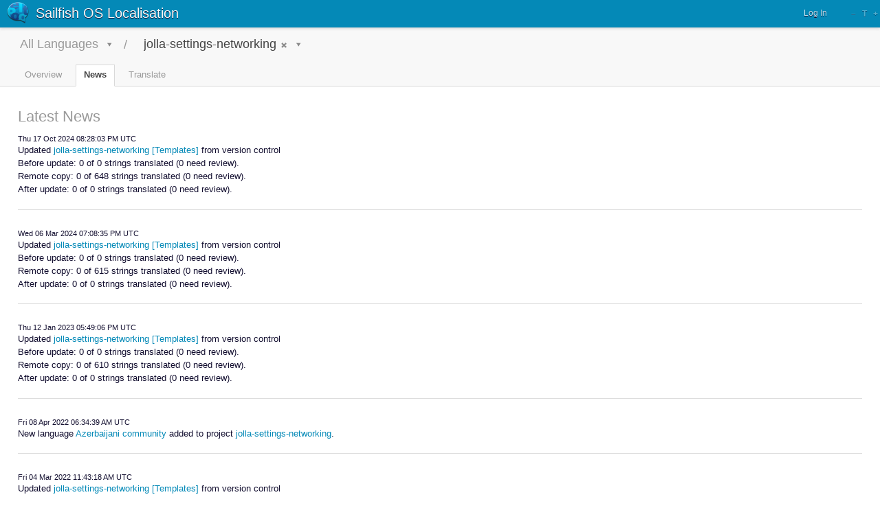

--- FILE ---
content_type: text/html; charset=utf-8
request_url: https://translate.sailfishos.org/projects/jolla-settings-networking/notices
body_size: 4476
content:



<!DOCTYPE html>
<html lang="en-us" dir="ltr">
  <head>
    <meta charset="utf-8">
    <meta http-equiv="X-UA-Compatible" content="IE=edge,chrome=1">
    <title>
  News |
  
    
      jolla-settings-networking | Projects
    
  
  | Sailfish OS Localisation
</title>
    
    <meta content="text/html; charset=utf-8" http-equiv="content-type" />
    <meta name="description" content="

  Sailfish OS translations creation and maintenance
  Click for Getting Started and Coordinator &amp; Language Requests


" />
    <meta name="viewport" content="width=device-width">
    <meta name="keywords" content="" />
    <meta name="application-name" content="Sailfish OS Localisation" />
    <link rel="icon" href="/assets/images/app-32x32.png" sizes="32x32" />
    <link rel="icon" href="/assets/images/app-64x64.png" sizes="64x64" />
    
    
    
    <link rel="stylesheet" type="text/css" href="/assets/css/common.min.e72aff35.css" />
    
    <!--[if IE]>
    <link rel="stylesheet" type="text/css" href="/assets/css/ie.css" />
    <![endif]-->
    
    
    <link rel="shortcut icon" href="/assets/favicon.ico" />
    
    
    
    <script type="text/javascript" src="/assets/js/common.min.2e5fcdf4.js"></script>
    
    <script type="text/javascript">
    function l(path) {
      var basepath = "";
      if (path[0] == '/') {
        return basepath + path;
      }
      return path;
    }
    function s(path) {
      return "/assets/" + path;
    }
    

    $(function() {
      $("[title], [original-title]").tipsy({
        gravity: $.fn.tipsy.autoBounds(150, 'n'),
        html: true, fade: true, delayIn: 750, live: true});
      $.ajaxSetup({ traditional: true });
      $.ajaxPrefilter(function (options, originalOptions) {
        if (options.type === 'post' || options.type === 'POST') {
          options.data = $.param(
            $.extend(originalOptions.data,
                     { csrfmiddlewaretoken: 'ry0pNGyWGPoxKe472ZZuqaMbqTdVOOVl' }) );
        }
      });

      
    });
    </script>
    
    
  <link rel="alternate" type="application/rss+xml" title="News for jolla-settings-networking" href="/projects/jolla-settings-networking/notices/rss.xml" />

  </head>

  <body id="tpnews">
    
    <div id="wrapper">
      

      <div id="navbar">
        <div id="navbar-inner">
          
          <div id="nav-access">
            <a href="#nav-main">skip to navigation</a>
          </div>
          <a href="/" class="brand"><i class="logo"></i>Sailfish OS Localisation</a>

          <div id="zoom">
            <a id="zoom-out" title="Zoom out (Ctrl+Shift+-)"
              href="javascript:PTL.zoom.zoom(-1)">&ndash;</a>
            <a id="zoom-reset" title="Reset zoom (Ctrl+Shift+0)"
              href="javascript:PTL.zoom.zoom(0)">T</a>
            <a id="zoom-in" title="Zoom in (Ctrl+Shift++)"
              href="javascript:PTL.zoom.zoom(1)">+</a>
          </div>
          <ul id="nav-main">
            
            
            
            
            <li><a href="/accounts/login/?next=%2Fprojects%2Fjolla-settings-networking%2Fnotices">Log In</a></li>
            
          </ul>
          
          
        </div>
      </div>

    
      
      <div id="header-meta" class="header">
        

        
        <ul class="breadcrumb">
        
<li>
  <select id="js-select-language" data-initial-code=""
    style="visibility: hidden;">
    <option value=""></option>
    
    <option value="af"
      >
      Afrikaans community
    </option>
    
    <option value="ar"
      >
      Arabic community
    </option>
    
    <option value="az"
      >
      Azerbaijani community
    </option>
    
    <option value="be_tarask"
      >
      Belarusian (Taraskievica) community
    </option>
    
    <option value="bg"
      >
      Bulgarian
    </option>
    
    <option value="bn_IN"
      >
      Bengali (India)
    </option>
    
    <option value="ca"
      >
      Catalan community
    </option>
    
    <option value="cs"
      >
      Czech
    </option>
    
    <option value="cy"
      >
      Welsh community
    </option>
    
    <option value="da"
      >
      Danish
    </option>
    
    <option value="de"
      >
      German
    </option>
    
    <option value="el"
      >
      Greek
    </option>
    
    <option value="en_GB"
      >
      English (United Kingdom)
    </option>
    
    <option value="en_US"
      >
      English (United States)
    </option>
    
    <option value="eo"
      >
      Esperanto community
    </option>
    
    <option value="es"
      >
      Spanish (Latin America)
    </option>
    
    <option value="es_ES"
      >
      Spanish
    </option>
    
    <option value="et"
      >
      Estonian
    </option>
    
    <option value="fi"
      >
      Finnish
    </option>
    
    <option value="fr"
      >
      French
    </option>
    
    <option value="fy"
      >
      Frisian community
    </option>
    
    <option value="ga"
      >
      Irish community
    </option>
    
    <option value="gl"
      >
      Galician community
    </option>
    
    <option value="gu"
      >
      Gujarati
    </option>
    
    <option value="hi"
      >
      Hindi
    </option>
    
    <option value="hu"
      >
      Hungarian
    </option>
    
    <option value="id"
      >
      Indonesian community
    </option>
    
    <option value="Instructions"
      >
      Content instructions
    </option>
    
    <option value="is"
      >
      Icelandic community
    </option>
    
    <option value="it"
      >
      Italian
    </option>
    
    <option value="ja"
      >
      Japanese community
    </option>
    
    <option value="kn"
      >
      Kannada
    </option>
    
    <option value="ko"
      >
      Korean community
    </option>
    
    <option value="lt"
      >
      Lithuanian
    </option>
    
    <option value="lv"
      >
      Latvian
    </option>
    
    <option value="mk"
      >
      Macedonian community
    </option>
    
    <option value="ml"
      >
      Malayalam
    </option>
    
    <option value="mn"
      >
      Mongolian community
    </option>
    
    <option value="mr"
      >
      Marathi
    </option>
    
    <option value="nb"
      >
      Norwegian Bokmål
    </option>
    
    <option value="nl"
      >
      Dutch
    </option>
    
    <option value="nl_BE"
      >
      Dutch (Belgium) community
    </option>
    
    <option value="oc"
      >
      Occitan community
    </option>
    
    <option value="pa"
      >
      Punjabi
    </option>
    
    <option value="pl"
      >
      Polish
    </option>
    
    <option value="pt"
      >
      Portuguese
    </option>
    
    <option value="pt_BR"
      >
      Portuguese (Brazil)
    </option>
    
    <option value="ro"
      >
      Romanian
    </option>
    
    <option value="ru"
      >
      Russian
    </option>
    
    <option value="sk"
      >
      Slovak
    </option>
    
    <option value="sl"
      >
      Slovenian
    </option>
    
    <option value="sr"
      >
      Serbian (Cyrillic) community
    </option>
    
    <option value="sv"
      >
      Swedish
    </option>
    
    <option value="sw"
      >
      Swahili community
    </option>
    
    <option value="ta"
      >
      Tamil
    </option>
    
    <option value="te"
      >
      Telugu
    </option>
    
    <option value="tg"
      >
      Tajik community
    </option>
    
    <option value="th"
      >
      Thai community
    </option>
    
    <option value="tk"
      >
      Turkmen community
    </option>
    
    <option value="tr"
      >
      Turkish
    </option>
    
    <option value="tt"
      >
      Tatar
    </option>
    
    <option value="uk"
      >
      Ukrainian
    </option>
    
    <option value="vi"
      >
      Vietnamese
    </option>
    
    <option value="zh_CN"
      >
      Chinese (Simplified)
    </option>
    
    <option value="zh_HK"
      >
      Chinese (Hong Kong)
    </option>
    
    <option value="zh_TW"
      >
      Chinese (Taiwan)
    </option>
    
  </select>
</li>
<li>
  <select id="js-select-project" data-initial-code="jolla-settings-networking"
    style="visibility: hidden;">
    <option value=""></option>
    
    <option value="amber-web-authorization"
      >
      amber-web-authorization
    </option>
    
    <option value="apkd8"
      >
      apkd8
    </option>
    
    <option value="buteo-sync-plugins-social"
      >
      buteo-sync-plugins-social
    </option>
    
    <option value="commhistory-daemon"
      >
      commhistory-daemon
    </option>
    
    <option value="contactsd"
      >
      contactsd
    </option>
    
    <option value="csd"
      >
      csd
    </option>
    
    <option value="declarative-transferengine-qt5"
      >
      declarative-transferengine-qt5
    </option>
    
    <option value="eventsview-extensions"
      >
      eventsview-extensions
    </option>
    
    <option value="fingerterm"
      >
      fingerterm
    </option>
    
    <option value="jolla-alarm-ui"
      >
      jolla-alarm-ui
    </option>
    
    <option value="jolla-calculator"
      >
      jolla-calculator
    </option>
    
    <option value="jolla-calendar"
      >
      jolla-calendar
    </option>
    
    <option value="jolla-camera"
      >
      jolla-camera
    </option>
    
    <option value="jolla-clock"
      >
      jolla-clock
    </option>
    
    <option value="jolla-contacts"
      >
      jolla-contacts
    </option>
    
    <option value="jolla-email"
      >
      jolla-email
    </option>
    
    <option value="jolla-gallery"
      >
      jolla-gallery
    </option>
    
    <option value="jolla-gallery-ambience"
      >
      jolla-gallery-ambience
    </option>
    
    <option value="jolla-gallery-extensions"
      >
      jolla-gallery-extensions
    </option>
    
    <option value="jolla-gallery-facebook"
      >
      jolla-gallery-facebook
    </option>
    
    <option value="jolla-keyboard"
      >
      jolla-keyboard
    </option>
    
    <option value="jolla-mediaplayer"
      >
      jolla-mediaplayer
    </option>
    
    <option value="jolla-mediaplayer-radio"
      >
      jolla-mediaplayer-radio
    </option>
    
    <option value="jolla-messages"
      >
      jolla-messages
    </option>
    
    <option value="jolla-notes"
      >
      jolla-notes
    </option>
    
    <option value="jolla-settings"
      >
      jolla-settings
    </option>
    
    <option value="jolla-settings-accounts"
      >
      jolla-settings-accounts
    </option>
    
    <option value="jolla-settings-bluetooth"
      >
      jolla-settings-bluetooth
    </option>
    
    <option value="jolla-settings-networking"
       selected="selected">
      jolla-settings-networking
    </option>
    
    <option value="jolla-settings-sailfishos"
      >
      jolla-settings-sailfishos
    </option>
    
    <option value="jolla-settings-sync"
      >
      jolla-settings-sync
    </option>
    
    <option value="jolla-settings-system"
      >
      jolla-settings-system
    </option>
    
    <option value="jolla-signon-ui"
      >
      jolla-signon-ui
    </option>
    
    <option value="jolla-startupwizard"
      >
      jolla-startupwizard
    </option>
    
    <option value="jolla-vault"
      >
      jolla-vault
    </option>
    
    <option value="libjollasignonuiservice-qt5"
      >
      libjollasignonuiservice-qt5
    </option>
    
    <option value="libsocialcache"
      >
      libsocialcache
    </option>
    
    <option value="lipstick-jolla-home-qt5"
      >
      lipstick-jolla-home-qt5
    </option>
    
    <option value="lipstick-qt5"
      >
      lipstick-qt5
    </option>
    
    <option value="mlsdb-data"
      >
      mlsdb-data
    </option>
    
    <option value="nemo-qml-plugin-contacts-qt5"
      >
      nemo-qml-plugin-contacts-qt5
    </option>
    
    <option value="nemo-qml-plugin-systemsettings"
      >
      nemo-qml-plugin-systemsettings
    </option>
    
    <option value="nemo-transferengine-qt5"
      >
      nemo-transferengine-qt5
    </option>
    
    <option value="qmf-eas-plugin"
      >
      qmf-eas-plugin
    </option>
    
    <option value="qmf-notifications-plugin"
      >
      qmf-notifications-plugin
    </option>
    
    <option value="sailfish-account-nextcloud"
      >
      sailfish-account-nextcloud
    </option>
    
    <option value="sailfish-archive"
      >
      sailfish-archive
    </option>
    
    <option value="sailfish-audiorecorder"
      >
      sailfish-audiorecorder
    </option>
    
    <option value="sailfish-browser"
      >
      sailfish-browser
    </option>
    
    <option value="sailfish-btrfs-balancer"
      >
      sailfish-btrfs-balancer
    </option>
    
    <option value="sailfish-components-accounts-qt5"
      >
      sailfish-components-accounts-qt5
    </option>
    
    <option value="sailfish-components-bluetooth-qt5"
      >
      sailfish-components-bluetooth-qt5
    </option>
    
    <option value="sailfish-components-contacts-qt5"
      >
      sailfish-components-contacts-qt5
    </option>
    
    <option value="sailfish-components-filemanager"
      >
      sailfish-components-filemanager
    </option>
    
    <option value="sailfish-components-gallery-qt5"
      >
      sailfish-components-gallery-qt5
    </option>
    
    <option value="sailfish-components-pickers-qt5"
      >
      sailfish-components-pickers-qt5
    </option>
    
    <option value="sailfish-components-telephony-qt5"
      >
      sailfish-components-telephony-qt5
    </option>
    
    <option value="sailfish-components-timezone-qt5"
      >
      sailfish-components-timezone-qt5
    </option>
    
    <option value="sailfish-components-webview-qt5"
      >
      sailfish-components-webview-qt5
    </option>
    
    <option value="sailfish-content-ambiences-default"
      >
      sailfish-content-ambiences-default
    </option>
    
    <option value="sailfish-device-encryption"
      >
      sailfish-device-encryption
    </option>
    
    <option value="sailfish-filemanager"
      >
      sailfish-filemanager
    </option>
    
    <option value="sailfish-homescreen"
      >
      sailfish-homescreen
    </option>
    
    <option value="sailfish-installationhandler"
      >
      sailfish-installationhandler
    </option>
    
    <option value="sailfish-maps"
      >
      sailfish-maps
    </option>
    
    <option value="sailfish-mdm"
      >
      sailfish-mdm
    </option>
    
    <option value="sailfish-minui"
      >
      sailfish-minui
    </option>
    
    <option value="sailfish-office"
      >
      sailfish-office
    </option>
    
    <option value="sailfish-secrets"
      >
      sailfish-secrets
    </option>
    
    <option value="sailfish-secrets-ui"
      >
      sailfish-secrets-ui
    </option>
    
    <option value="sailfish-tutorial"
      >
      sailfish-tutorial
    </option>
    
    <option value="sailfish-upgrade-ui"
      >
      sailfish-upgrade-ui
    </option>
    
    <option value="sailfish-utilities"
      >
      sailfish-utilities
    </option>
    
    <option value="sailfish-weather"
      >
      sailfish-weather
    </option>
    
    <option value="sailfishsilica-qt5"
      >
      sailfishsilica-qt5
    </option>
    
    <option value="sailjail-permissions"
      >
      sailjail-permissions
    </option>
    
    <option value="simkit"
      >
      simkit
    </option>
    
    <option value="store-categories"
      >
      store-categories
    </option>
    
    <option value="store-client"
      >
      store-client
    </option>
    
    <option value="terminology"
      >
      terminology
    </option>
    
    <option value="transferengine-plugins"
      >
      transferengine-plugins
    </option>
    
    <option value="voicecall-ui-jolla"
      >
      voicecall-ui-jolla
    </option>
    
  </select>
</li>


        </ul>
        
      </div>
      

      
      <div id="header-tabs" class="header">
        
        
  
    
      

<ul id="tabs">
  <li><a href='/projects/jolla-settings-networking/' class="projectoverview" title="Project main page">Overview</a></li>
  <li><a href='/projects/jolla-settings-networking/notices' class="tpnews" title="Project news">News</a></li>
  <li><a href='/projects/jolla-settings-networking/translate/'
      class="projecttranslate" title="Translate this project">Translate</a></li>
  
</ul>

    
  

      </div>
      
    

      <div id="body">
        <div id="precontent">
          
        </div>

        <div id="content">
          
  <div class="settings-container" lang="en-us">
    

    <div class="news-feed">
      <h2>Latest News</h2>
      
        <div class="datetime"><small>Thu 17 Oct 2024 08:28:03 PM UTC</small></div>
        <div class="newsitem"><p>Updated <a href="/templates/jolla-settings-networking/">jolla-settings-networking [Templates]</a> from version control<br>Before update: 0 of 0 strings translated (0 need review). <br>Remote copy: 0 of 648 strings translated (0 need review). <br>After update: 0 of 0 strings translated (0 need review).</p></div>
        <div class="newsitem-sep"></div>
      
        <div class="datetime"><small>Wed 06 Mar 2024 07:08:35 PM UTC</small></div>
        <div class="newsitem"><p>Updated <a href="/templates/jolla-settings-networking/">jolla-settings-networking [Templates]</a> from version control<br>Before update: 0 of 0 strings translated (0 need review). <br>Remote copy: 0 of 615 strings translated (0 need review). <br>After update: 0 of 0 strings translated (0 need review).</p></div>
        <div class="newsitem-sep"></div>
      
        <div class="datetime"><small>Thu 12 Jan 2023 05:49:06 PM UTC</small></div>
        <div class="newsitem"><p>Updated <a href="/templates/jolla-settings-networking/">jolla-settings-networking [Templates]</a> from version control<br>Before update: 0 of 0 strings translated (0 need review). <br>Remote copy: 0 of 610 strings translated (0 need review). <br>After update: 0 of 0 strings translated (0 need review).</p></div>
        <div class="newsitem-sep"></div>
      
        <div class="datetime"><small>Fri 08 Apr 2022 06:34:39 AM UTC</small></div>
        <div class="newsitem"><p>New language <a href="/az/jolla-settings-networking/">Azerbaijani community</a> added to project <a href="/projects/jolla-settings-networking/">jolla-settings-networking</a>.</p></div>
        <div class="newsitem-sep"></div>
      
        <div class="datetime"><small>Fri 04 Mar 2022 11:43:18 AM UTC</small></div>
        <div class="newsitem"><p>Updated <a href="/templates/jolla-settings-networking/">jolla-settings-networking [Templates]</a> from version control<br>Before update: 0 of 0 strings translated (0 need review). <br>Remote copy: 0 of 549 strings translated (0 need review). <br>After update: 0 of 0 strings translated (0 need review).</p></div>
        <div class="newsitem-sep"></div>
      
        <div class="datetime"><small>Tue 21 Dec 2021 11:31:46 AM UTC</small></div>
        <div class="newsitem"><p>New language <a href="/sw/jolla-settings-networking/">Swahili (community)</a> added to project <a href="/projects/jolla-settings-networking/">jolla-settings-networking</a>.</p></div>
        <div class="newsitem-sep"></div>
      
        <div class="datetime"><small>Tue 16 Nov 2021 09:39:46 AM UTC</small></div>
        <div class="newsitem"><p>Updated <a href="/templates/jolla-settings-networking/">jolla-settings-networking [Templates]</a> from version control<br>Before update: 0 of 0 strings translated (0 need review). <br>Remote copy: 0 of 549 strings translated (0 need review). <br>After update: 0 of 0 strings translated (0 need review).</p></div>
        <div class="newsitem-sep"></div>
      
        <div class="datetime"><small>Fri 18 Jun 2021 05:16:48 AM UTC</small></div>
        <div class="newsitem"><p>New language <a href="/is/jolla-settings-networking/">Icelandic</a> added to project <a href="/projects/jolla-settings-networking/">jolla-settings-networking</a>.</p></div>
        <div class="newsitem-sep"></div>
      
        <div class="datetime"><small>Fri 11 Jun 2021 08:01:53 AM UTC</small></div>
        <div class="newsitem"><p>Updated <a href="/templates/jolla-settings-networking/">jolla-settings-networking [Templates]</a> from version control<br>Before update: 0 of 0 strings translated (0 need review). <br>Remote copy: 0 of 545 strings translated (0 need review). <br>After update: 0 of 0 strings translated (0 need review).</p></div>
        <div class="newsitem-sep"></div>
      
        <div class="datetime"><small>Fri 05 Mar 2021 12:47:17 PM UTC</small></div>
        <div class="newsitem"><p>Updated <a href="/templates/jolla-settings-networking/">jolla-settings-networking [Templates]</a> from version control<br>Before update: 0 of 0 strings translated (0 need review). <br>Remote copy: 0 of 543 strings translated (0 need review). <br>After update: 0 of 0 strings translated (0 need review).</p></div>
        <div class="newsitem-sep"></div>
      
        <div class="datetime"><small>Fri 06 Nov 2020 11:05:43 AM UTC</small></div>
        <div class="newsitem"><p>Updated <a href="/templates/jolla-settings-networking/">jolla-settings-networking [Templates]</a> from version control<br>Before update: 0 of 0 strings translated (0 need review). <br>Remote copy: 0 of 493 strings translated (0 need review). <br>After update: 0 of 0 strings translated (0 need review).</p></div>
        <div class="newsitem-sep"></div>
      
        <div class="datetime"><small>Mon 20 Jul 2020 09:43:36 AM UTC</small></div>
        <div class="newsitem"><p>New language <a href="/ar/jolla-settings-networking/">Arabic community</a> added to project <a href="/projects/jolla-settings-networking/">jolla-settings-networking</a>.</p></div>
        <div class="newsitem-sep"></div>
      
        <div class="datetime"><small>Wed 15 Jul 2020 01:34:43 AM UTC</small></div>
        <div class="newsitem"><p>Updated <a href="/templates/jolla-settings-networking/">jolla-settings-networking [Templates]</a> from version control<br>Before update: 0 of 0 strings translated (0 need review). <br>Remote copy: 0 of 479 strings translated (0 need review). <br>After update: 0 of 0 strings translated (0 need review).</p></div>
        <div class="newsitem-sep"></div>
      
        <div class="datetime"><small>Thu 20 Feb 2020 03:15:56 PM UTC</small></div>
        <div class="newsitem"><p>Updated <a href="/templates/jolla-settings-networking/">jolla-settings-networking [Templates]</a> from version control<br>Before update: 0 of 0 strings translated (0 need review). <br>Remote copy: 0 of 467 strings translated (0 need review). <br>After update: 0 of 0 strings translated (0 need review).</p></div>
        <div class="newsitem-sep"></div>
      
        <div class="datetime"><small>Wed 11 Dec 2019 03:14:25 PM UTC</small></div>
        <div class="newsitem"><p>New language <a href="/tk/jolla-settings-networking/">Turkmen community</a> added to project <a href="/projects/jolla-settings-networking/">jolla-settings-networking</a>.</p></div>
        <div class="newsitem-sep"></div>
      
        <div class="datetime"><small>Fri 15 Nov 2019 11:34:58 PM UTC</small></div>
        <div class="newsitem"><p>New language <a href="/vi/jolla-settings-networking/">Vietnamese community</a> added to project <a href="/projects/jolla-settings-networking/">jolla-settings-networking</a>.</p></div>
        <div class="newsitem-sep"></div>
      
        <div class="datetime"><small>Fri 15 Nov 2019 12:31:59 PM UTC</small></div>
        <div class="newsitem"><p>Updated <a href="/templates/jolla-settings-networking/">jolla-settings-networking [Templates]</a> from version control<br>Before update: 0 of 0 strings translated (0 need review). <br>Remote copy: 0 of 448 strings translated (0 need review). <br>After update: 0 of 0 strings translated (0 need review).</p></div>
        <div class="newsitem-sep"></div>
      
        <div class="datetime"><small>Fri 15 Nov 2019 11:18:57 AM UTC</small></div>
        <div class="newsitem"><p>New language <a href="/tg/jolla-settings-networking/">Tajik</a> added to project <a href="/projects/jolla-settings-networking/">jolla-settings-networking</a>.</p></div>
        <div class="newsitem-sep"></div>
      
        <div class="datetime"><small>Fri 15 Nov 2019 07:41:26 AM UTC</small></div>
        <div class="newsitem"><p>New language <a href="/vi/jolla-settings-networking/">Vietnamese community</a> added to project <a href="/projects/jolla-settings-networking/">jolla-settings-networking</a>.</p></div>
        <div class="newsitem-sep"></div>
      
        <div class="datetime"><small>Sun 10 Feb 2019 03:01:49 PM UTC</small></div>
        <div class="newsitem"><p>Updated <a href="/templates/jolla-settings-networking/">jolla-settings-networking [Templates]</a> from version control<br>Before update: 0 of 0 strings translated (0 need review). <br>Remote copy: 0 of 412 strings translated (0 need review). <br>After update: 0 of 0 strings translated (0 need review).</p></div>
        <div class="newsitem-sep"></div>
      
        <div class="datetime"><small>Fri 01 Feb 2019 12:39:13 AM UTC</small></div>
        <div class="newsitem"><p>New language <a href="/af/jolla-settings-networking/">Afrikaans Community</a> added to project <a href="/projects/jolla-settings-networking/">jolla-settings-networking</a>.</p></div>
        <div class="newsitem-sep"></div>
      
        <div class="datetime"><small>Fri 01 Feb 2019 12:35:17 AM UTC</small></div>
        <div class="newsitem"><p>New language <a href="/fy/jolla-settings-networking/">Frisian Community</a> added to project <a href="/projects/jolla-settings-networking/">jolla-settings-networking</a>.</p></div>
        <div class="newsitem-sep"></div>
      
        <div class="datetime"><small>Mon 26 Nov 2018 03:22:44 PM UTC</small></div>
        <div class="newsitem"><p>Updated <a href="/templates/jolla-settings-networking/">jolla-settings-networking [Templates]</a> from version control<br>Before update: 0 of 0 strings translated (0 need review). <br>Remote copy: 0 of 401 strings translated (0 need review). <br>After update: 0 of 0 strings translated (0 need review).</p></div>
        <div class="newsitem-sep"></div>
      
        <div class="datetime"><small>Thu 11 Oct 2018 09:25:32 AM UTC</small></div>
        <div class="newsitem"><p>Updated <a href="/templates/jolla-settings-networking/">jolla-settings-networking [Templates]</a> from version control<br>Before update: 0 of 0 strings translated (0 need review). <br>Remote copy: 0 of 397 strings translated (0 need review). <br>After update: 0 of 0 strings translated (0 need review).</p></div>
        <div class="newsitem-sep"></div>
      
        <div class="datetime"><small>Thu 13 Sep 2018 12:27:02 PM UTC</small></div>
        <div class="newsitem"><p>New language <a href="/mk/jolla-settings-networking/">Macedonian</a> added to project <a href="/projects/jolla-settings-networking/">jolla-settings-networking</a>.</p></div>
        <div class="newsitem-sep"></div>
      
        <div class="datetime"><small>Thu 13 Sep 2018 12:07:46 PM UTC</small></div>
        <div class="newsitem"><p>New language <a href="/mn/jolla-settings-networking/">Mongolian</a> added to project <a href="/projects/jolla-settings-networking/">jolla-settings-networking</a>.</p></div>
        <div class="newsitem-sep"></div>
      
        <div class="datetime"><small>Thu 13 Sep 2018 11:39:20 AM UTC</small></div>
        <div class="newsitem"><p>New language <a href="/nl_BE/jolla-settings-networking/">Dutch (Belgium) community</a> added to project <a href="/projects/jolla-settings-networking/">jolla-settings-networking</a>.</p></div>
        <div class="newsitem-sep"></div>
      
        <div class="datetime"><small>Wed 12 Sep 2018 09:31:12 AM UTC</small></div>
        <div class="newsitem"><p>Updated <a href="/templates/jolla-settings-networking/">jolla-settings-networking [Templates]</a> from version control<br>Before update: 0 of 0 strings translated (0 need review). <br>Remote copy: 0 of 399 strings translated (0 need review). <br>After update: 0 of 0 strings translated (0 need review).</p></div>
        <div class="newsitem-sep"></div>
      
        <div class="datetime"><small>Tue 03 Jul 2018 09:18:18 AM UTC</small></div>
        <div class="newsitem"><p>Updated <a href="/templates/jolla-settings-networking/">jolla-settings-networking [Templates]</a> from version control<br>Before update: 0 of 0 strings translated (0 need review). <br>Remote copy: 0 of 397 strings translated (0 need review). <br>After update: 0 of 0 strings translated (0 need review).</p></div>
        <div class="newsitem-sep"></div>
      
        <div class="datetime"><small>Wed 23 May 2018 01:58:11 AM UTC</small></div>
        <div class="newsitem"><p>Updated <a href="/templates/jolla-settings-networking/">jolla-settings-networking [Templates]</a> from version control<br>Before update: 0 of 0 strings translated (0 need review). <br>Remote copy: 0 of 397 strings translated (0 need review). <br>After update: 0 of 0 strings translated (0 need review).</p></div>
        <div class="newsitem-sep"></div>
      
    </div>
  </div>

        </div>

        <div id="postcontent">
          
        </div>
        
      </div>

      
      <div id="footer">
        <ul class="nav">
          <form method="GET" action="/globalsearch/">
              <input name="search" type="text"> <input type="submit" value="Search">
	      <input name="use_context" type="checkbox" value="use_context"><b>Include logical id's</b>
          </form>
          <li><a href="http://docs.translatehouse.org/projects/pootle/">Help</a></li>
          
          <li><a href='/about/'>About this Pootle Server</a></li>
          <li><a href='/about/contributors/'>Contributors</a></li>
          
          
          
          <li><a href="/pages/tc/">Terms and Conditions</a></li>
          
          
        </ul>
      </div>
      
    </div>
    
    
  
  <script type="text/javascript">
  $(function() {
    $(".newsitem address, .newsitem blockcode, .newsitem blockquote, .newsitem :header, .newsitem p, .newsitem pre, .newsitem li, .newsitem dt, .newsitem dd, .newsitem ul, .newsitem ol, .newsitem dl").filter(":not([dir])").bidi();
  
  });
  </script>

    <script type="text/javascript" src="/jsi18n/"></script>
    
    
  </body>
</html>


--- FILE ---
content_type: text/css
request_url: https://translate.sailfishos.org/assets/css/common.min.e72aff35.css
body_size: 14289
content:
html{color:#130f30;background:#FFF;width:100%;margin:0;padding:0}body{background:#FFF;color:#130f30;width:100%;font-family:Segoe UI,Ubuntu,sans-serif;font-size:.8125em;font-style:normal;font-variant:normal;font-weight:normal}a,a:link{text-decoration:none;background-color:inherit;color:#0489b7;cursor:pointer}a:visited{text-decoration:none}a:hover{text-decoration:underline}a:active{text-decoration:underline}p,dd{line-height:1.5}strong{font-weight:bold}em{font-style:italic}abbr,acronym{border-bottom:1px dotted #130f30;cursor:help}p,fieldset,pre{margin-bottom:1em}th{font-size:110%;padding:0 0 7px 0;background-color:inherit;color:#4b4742}td{padding:5px 0}h1,h2,h3,h4,h5,h6{font-weight:normal;font-size:100%;color:#999}h1{font-size:185%}h2{font-size:170%}h3{font-size:150%}h4{font-size:137%}h5{font-size:110%}h6{font-size:100%}body,div,ul,ol,li,h1,h2,h3,h4,h5,h6,pre,code,form,fieldset,legend,p,blockquote{margin:0;padding:0}input,textarea{margin:0}table{border-collapse:collapse;border-spacing:0;font-size:inherit}fieldset,img{border:0}address,caption,cite,code,dfn,th,var{font-style:normal;font-weight:normal}li{list-style:none}caption,th{text-align:left;padding:5px}html[dir="rtl"] caption,html[dir="rtl"] th{text-align:right}q:before,q:after{content:''}abbr,acronym{border:0;font-variant:normal}sup{vertical-align:text-top}sub{vertical-align:text-bottom}input,textarea,select{font-family:inherit;font-size:inherit;font-weight:inherit}legend{background-color:inherit;color:#130f30}pre,code,kbd,samp,tt{font-family:monospace;line-height:100%}#ft{clear:both}#bd:after{content:".";display:block;height:0;clear:both;visibility:hidden}[class^="icon-"],[class*=" icon-"]{background-repeat:no-repeat;display:inline-block;line-height:16px;width:16px;height:16px;vertical-align:text-top}[class^="bar-"],[class*=" bar-"]{display:inline-block;position:absolute;vertical-align:middle}ul.icons{list-style-type:none;margin-left:20px;text-indent:-20px}html[dir="rtl"] ul.icons{margin-right:20px;margin-left:auto}td.stats-name a:hover,.last-action>a:hover,.overview-actions-content a:hover{text-decoration:none}td.stats-name a:hover>i+span,.last-action>a:hover>img+span,.overview-actions-content a:hover>i+span{text-decoration:underline}#wrapper{width:100%;margin-top:41px}#nav-access{position:absolute;top:-1000px}html[dir="ltr"] #nav-access{left:-1000px}html[dir="rtl"] #nav-access{right:-1000px}#precontent,#content,#postcontent{margin:0 1em}#precontent,#content{clear:both}#navbar{position:absolute;left:0;right:0;top:0;margin-bottom:0;overflow:visible}#navbar a{color:#c1e1ee;text-shadow:0 1px 0 #130f30;text-decoration:none}#navbar a.brand,#navbar a:active,#navbar a:hover{color:#f8f8f8}.brand{font-size:1.5em;line-height:2em}.logo{display:inline-block;float:left;margin-top:2px}html[dir="rtl"] .logo{float:right}#navbar-inner{background-color:#0489B7;border-bottom:1px solid #d9d9d9;min-height:40px;-webkit-box-shadow:0 1px 4px #d9d9d9;-moz-box-shadow:0 1px 4px #d9d9d9;box-shadow:0 1px 4px #d9d9d9}#zoom{font-size:12px;font-weight:bold;line-height:40px;float:right;margin-left:20px;filter:alpha(opacity=40);opacity:.4}html[dir="rtl"] #zoom{float:left;margin-left:0;margin-right:20px}#zoom a{padding:0 2px;border:1px dotted transparent}#zoom:hover{filter:alpha(opacity=100);opacity:1}#zoom a:hover{border:1px dotted #130f30;text-decoration:none}#nav-main{float:right}html[dir="rtl"] #nav-main{float:left}#nav-main li{float:left}html[dir="rtl"] #nav-main li{float:right}#nav-main li a{display:block;font-size:12px;padding:12px}#nav-main a.admin{font-weight:bold}#user{float:left}#user img{float:left;margin:-2px 5px 0}#footer{background-color:#f8f8f8;color:#d9d9d9;border-top:1px solid #d9d9d9;clear:both;font-size:12px;text-align:center;margin-top:3em;padding:35px 0}#footer a{color:#999}#footer .nav li{display:inline}#footer .nav li:after{content:"|";margin:0 25px}#footer .nav li:last-child:after{content:'';margin:0}.popup-inline{background-color:#fff;padding:20px 30px;max-width:650px;margin:0 auto;position:relative}.popup-ajax .mfp-content{background-color:#fff;width:50%!important}.mfp-content .form{-webkit-box-shadow:0 2px 30px rgba(0,0,0,0.5);-moz-box-shadow:0 2px 30px rgba(0,0,0,0.5);box-shadow:0 2px 30px rgba(0,0,0,0.5)}#alerts{top:41px;width:400px;left:50%;margin-left:-200px;z-index:101}.alert{padding:8px 35px 8px 14px;margin-bottom:1em;color:#c09853;text-shadow:0 1px 0 rgba(255,255,255,0.5);background-color:#fcf8e3;border:1px solid #fbeed5;-webkit-border-radius:4px;-moz-border-radius:4px;border-radius:4px}.alert h4{margin:0}.alert .close{position:relative;top:-5px;right:-21px;line-height:20px}.alert-success{color:#468847;background-color:#dff0d8;border-color:#d6e9c6}.alert-danger,.alert-error{color:#b94a48;background-color:#f2dede;border-color:#eed3d7}.alert-info{color:#3a87ad;background-color:#d9edf7;border-color:#bce8f1}.alert-block{padding-top:14px;padding-bottom:14px}.alert-block>p,.alert-block>ul{margin-bottom:0}.alert-block p+p{margin-top:5px}.close{float:right;font-size:20px;font-weight:bold;line-height:20px;color:#000;text-shadow:0 1px 0 #fff;opacity:.2;filter:alpha(opacity=20)}.close:hover{color:#000;text-decoration:none;cursor:pointer;opacity:.4;filter:alpha(opacity=40)}button.close{padding:0;cursor:pointer;background:transparent;border:0;-webkit-appearance:none}.fade{opacity:0;-webkit-transition:opacity .15s linear;-moz-transition:opacity .15s linear;-o-transition:opacity .15s linear;transition:opacity .15s linear}.fade.in{opacity:1}#body{margin:0;padding:5px 0}#body:after{content:".";display:block;height:0;width:0;clear:both;visibility:hidden}.module table,.module-primary table{width:100%}td.language,td.code,td.profile,td.username{padding-left:5px}html[dir="rtl"] td.language,html[dir="rtl"] td.code,html[dir="rtl"] td.profile,html[dir="rtl"] td.username{padding-left:0;padding-right:5px}tr.even,td.even,li.even{background:#f8f8f8}.clear{clear:both}.module{width:48%;float:right;margin:0}html[dir="rtl"] .module{float:left}.module.first{float:left}html[dir="rtl"] .module.first{float:right}.hd h2{margin:1em .5em 0;border-bottom:1px solid #eee;clear:both;line-height:120%}html[dir="rtl"] .hd h2{margin-left:0;margin-right:.5em}.last-action{margin:1em 0 1em 0;padding:.5em;background-color:#f8f8f8;border:1px solid #d9d9d9;border-radius:3px;-moz-border-radius:3px;-webkit-border-radius:3px}html[dir="rtl"] .last-action{margin-left:0;margin-right:1em}.last-action img{vertical-align:middle}.last-action .extra-item-meta{color:#999}.hd h3{border-top:1px solid #eee;margin:1em 0 0 0}.hd h3 span{position:relative;top:-10px;padding-right:5px;background-color:#fff}html[dir="rtl"] .hd h3 span{padding-right:0;padding-left:5px}.bd{margin:1em}.nomargin{margin:0}.bd h2,{margin-bottom:.5em}.bd h3{font-size:120%}.bd h4{font-size:100%}#user-profile{float:none;width:100%}#user-contributions-wrapper{margin-right:220px}html[dir="rtl"] #user-contributions-wrapper{margin-right:auto;margin-left:220px}#user-contributions{float:left;width:100%}html[dir="rtl"] #user-contributions{float:right}#user-contributions table{margin-top:.5em;margin-bottom:1.5em}#user-contributions table td{padding:5px;width:16.6%}#user-meta-wrapper{float:right;width:200px}html[dir="rtl"] #user-meta-wrapper{float:left}#user-meta{margin:0 20px}#user-meta img{border:1px solid #eee;padding:5px}#user-meta .user-name{font-size:140%;line-height:2}div#upload p,div#upload ul,div#update p{margin-bottom:.5em}.btn,a.btn,input[type="submit"]{border:0;outline:0;cursor:pointer;display:inline-block;padding:4px 10px;text-align:center;min-height:16px;min-width:110px;-webkit-border-radius:5px;-moz-border-radius:5px;border-radius:5px;-webkit-box-shadow:0 0 2px #130f30;-moz-box-shadow:0 1px 2px #130f30;box-shadow:0 1px 2px #130f30;filter:progid:DXImageTransform.Microsoft.gradient(startColorstr='#ffffff',endColorstr='#cccccc');background:-webkit-gradient(linear,left top,left bottom,from(#fff),to(#ccc));background:-webkit-linear-gradient(top,#fff,#ccc);background:-moz-linear-gradient(top,#fff,#ccc);background:-ms-linear-gradient(top,#fff,#ccc);background:-o-linear-gradient(top,#fff,#ccc);background:linear-gradient(top,#fff,#ccc);color:#130f30}.btn:hover,input[type="submit"]:hover{text-decoration:none;filter:progid:DXImageTransform.Microsoft.gradient(startColorstr='#ffffff',endColorstr='#dddddd');background:-webkit-gradient(linear,left top,left bottom,from(#fff),to(#ddd));background:-webkit-linear-gradient(top,#fff,#ddd);background:-moz-linear-gradient(top,#fff,#ddd);background:-ms-linear-gradient(top,#fff,#ddd);background:-o-linear-gradient(top,#fff,#ddd);background:linear-gradient(top,#fff,#ddd)}.btn:active,input[type="submit"]:active{filter:progid:DXImageTransform.Microsoft.gradient(startColorstr='#cccccc',endColorstr='#ffffff');background:-webkit-gradient(linear,left top,left bottom,from(#ccc),to(#fff));background:-webkit-linear-gradient(top,#ccc,#fff);background:-moz-linear-gradient(top,#ccc,#fff);background:-ms-linear-gradient(top,#ccc,#fff);background:-o-linear-gradient(top,#ccc,#fff);background:linear-gradient(top,#ccc,#fff)}.form{width:30em;margin:2em auto;padding:1em;text-align:left;-webkit-border-radius:10px;-moz-border-radius:10px;border-radius:10px;-webkit-box-shadow:0 2px 5px #777;-moz-box-shadow:0 2px 5px #777;box-shadow:0 2px 5px #777;filter:progid:DXImageTransform.Microsoft.gradient(startColorstr='#e5f3f8',endColorstr='#cde7f1');background:-webkit-gradient(linear,left top,left bottom,from(#e5f3f8),to(#cde7f1));background:-webkit-linear-gradient(top,#e5f3f8,#cde7f1);background:-moz-linear-gradient(top,#e5f3f8,#cde7f1);background:-ms-linear-gradient(top,#e5f3f8,#cde7f1);background:-o-linear-gradient(top,#e5f3f8,#cde7f1);background:linear-gradient(top,#e5f3f8,#cde7f1)}html[dir="rtl"] .form{text-align:right}.form h2{color:#666;margin-bottom:.5em}.form p,.form div.p{margin-top:1em}.form input[type="text"],.form input[type="password"],.form select,.form textarea{width:100%}.form .buttons{margin-top:2em;margin-bottom:0;text-align:right}html[dir="rtl"] .form .buttons{text-align:left}.disabled,input[type="submit"][disabled],input[type="submit"][disabled]:hover{-webkit-box-shadow:none;-moz-box-shadow:none;box-shadow:none;background-image:none;background-color:#eee;border:1px solid #d9d9d9;filter:alpha(opacity=65);opacity:.65}input.delete[type="submit"]{filter:progid:DXImageTransform.Microsoft.gradient(startColorstr='#ffeeee',endColorstr='#ffcccc');background:-webkit-gradient(linear,left top,left bottom,from(#fee),to(#fcc));background:-webkit-linear-gradient(top,#fee,#fcc);background:-moz-linear-gradient(top,#fee,#fcc);background:-ms-linear-gradient(top,#fee,#fcc);background:-o-linear-gradient(top,#fee,#fcc);background:linear-gradient(top,#fee,#fcc)}body.zoom-out-1 input[type="submit"]{min-width:100px}body.zoom-out-2 input[type="submit"]{min-width:90px}.formlink{margin:0 auto 1em;font-size:137%;text-align:center}.form-horizontal.form-actions input{display:inline-block;margin-right:1em}html[dir="rtl"] .form-horizontal.form-actions input{margin-right:inherit;margin-left:1em}.form.message{filter:progid:DXImageTransform.Microsoft.gradient(startColorstr='#e5f3f8',endColorstr='#cde7f1');background:-webkit-gradient(linear,left top,left bottom,from(#ffd),to(#ffa));background:-webkit-linear-gradient(top,#e5f3f8,#cde7f1);background:-moz-linear-gradient(top,#e5f3f8,#cde7f1);background:-ms-linear-gradient(top,#e5f3f8,#cde7f1);background:-o-linear-gradient(top,#e5f3f8,#cde7f1);background:linear-gradient(top,#e5f3f8,#cde7f1)}.form.success{filter:progid:DXImageTransform.Microsoft.gradient(startColorstr='#eeffdd',endColorstr='#ccff99');background:-webkit-gradient(linear,left top,left bottom,from(#efd),to(#cf9));background:-webkit-linear-gradient(top,#efd,#cf9);background:-moz-linear-gradient(top,#efd,#cf9);background:-ms-linear-gradient(top,#efd,#cf9);background:-o-linear-gradient(top,#efd,#cf9);background:linear-gradient(top,#efd,#cf9)}.form.error{filter:progid:DXImageTransform.Microsoft.gradient(startColorstr='#ffeeee',endColorstr='#ffcccc');background:-webkit-gradient(linear,left top,left bottom,from(#fee),to(#fcc));background:-webkit-linear-gradient(top,#fee,#fcc);background:-moz-linear-gradient(top,#fee,#fcc);background:-ms-linear-gradient(top,#fee,#fcc);background:-o-linear-gradient(top,#fee,#fcc);background:linear-gradient(top,#fee,#fcc)}.form p.info{margin:.3em 0}.form .success{color:#390}.form .error{color:#c33}p.help,span.help_text{font-size:85%;font-style:italic}ul.errorlist{margin:0;padding:0}.errorlist li{color:#c33;margin-top:.2em}.news-feed,.news-feed-with-form{margin-top:2em}.news-feed-with-form{margin-left:38em}.news{margin:2em 0;float:left}.form .captcha{text-align:left;margin-top:1em}.form .captcha .question{font-size:120%}.form .captcha input[type="text"]{font-size:120%;width:3em}.form .captcha input[type="submit"]{margin-left:1em;vertical-align:bottom}.form .captcha ul.errorlist{float:right;line-height:2em}#staticpage,#about{margin:2em}#about .document h1{margin-top:.5em;margin-bottom:.25em}#about h2,#about h3{border-bottom:1px solid #eee}#about h3{margin-top:1.5em}#about p{margin:1em 0}#about ol,#about ul{margin:1em 1.5em}#about ul li{list-style-type:square}#about ol li{list-style-type:inherit}#about dfn{border-bottom:1px dotted #130f30}#about .sidenote{width:10em;font-size:95%;background-color:#ffe;padding:0 1em;border:1px dashed #cc9;margin-top:4em;color:#777}#about .sidenote p{line-height:130%}#about .sidenote li{margin:.2em 0}#contributors ul,#contributors ul li{margin:0;list-style-type:none}#contributors ul li{padding-left:25px}html[dir="rtl"] #contributors ul li{padding-right:25px}#contributors ul li.lang{font-weight:bold;font-size:120%;margin-top:12px}#contributors ul li.proj{font-weight:bold;font-size:80%}#contributors ul li.user{font-weight:normal;font-size:100%}div.settings-container{display:block;margin:0 auto 2em;margin:1em}.settings-container h2{margin:1em 0 .5em}.settings-container p{margin-bottom:1em}.settings-container input,.settings-container select,.settings-container textarea,#login input[type="text"],#login input[type="password"],#login select,#register input[type="text"],#register input[type="password"]{display:block}.settings-container table{width:100%;margin-bottom:1em}.settings-container td{font-size:inherit}div#settings{margin-bottom:2em}.other-selected{background-color:#8ec904!important}.delete-selected{background-color:#e08566!important}.delete-selected.even{background-color:#d67f62!important}.delete-selected>*{filter:alpha(opacity=40);opacity:.4}.delete-selected td.DELETE{filter:alpha(opacity=100);opacity:1}.other-selected a,.delete-selected a{color:#fff}#summary-legend{color:#888;font-size:85%;font-style:italic}#summary-legend li{line-height:16px}#summary-legend [class^="bar-"],#summary-legend [class*=" bar-"]{position:relative;width:32px}div.newsitem-sep{border-bottom:1px solid #ddd;margin:1.5em 0 2em}div#rss-alerts ul,div.latestnews ul{margin:0 1em}div#rss-alerts li,div.latestnews li{list-style-type:square}.subscribe{margin-top:1em}div.topcontributors{margin-top:0;padding-top:3em;margin-bottom:2em}table.topcontributors{width:100%}table.topcontributors th{color:#999;font-size:85%;padding:0 10px 7px 10px}table.topcontributors td{font-size:inherit;padding:5px 10px}td.stats-number{padding-right:26px!important}table.stats .number,th.stats-number,td.stats-number{text-align:right}td.stats-name .user-nobody{font-style:italic}html[dir="rtl"] td.language,html[dir="rtl"] td.stats-name,{text-align:right!important}.item{padding:1em}.item .title{font-weight:bold}.item h2{font-size:100%}.checks td{height:100%}.checks td a{display:inline-block;height:100%;width:100%}.check-name{width:22%}.check-count{text-align:right;width:5%;padding-right:5%}html[dir="rtl"] .check-count{padding-right:0;padding-left:5%}#check-100 td a{background-color:inherit;color:#c30;font-weight:bold}div.small{font-size:1em}.tiny{font-size:.9em}#path-summary ul{line-height:1.8em}.path-incomplete{font-weight:bold;font-size:1.2em}div.graph{height:14px;width:100px;border:0 none;position:relative}div.graph[dir="ltr"] div.translated{left:0}div.graph[dir="rtl"] div.translated{right:0}table.sortable th,table tfoot,#user-contributions table th{color:#999;font-size:85%}table.sortable th{cursor:pointer}table.sortable th i{vertical-align:middle}table.sortable th.sorttable_nosort{cursor:default}table.sortable td{padding:5px}table.sortable th.sorttable_sorted,table.sortable th.sorttable_sorted_reverse{color:#130f30}table.sortable th input{float:left;margin-right:5px}html[dir="rtl"] table.sortable th input{float:right;margin-right:0;margin-left:5px}.sortkey{display:none}div.pagination-control{margin:1.5em 0}ul.pager li{display:inline-block}ul.pager li a,ul.pager li a:visited{border:1px solid #d9d9d9;text-decoration:none}ul.pager li a:hover{border-color:#68b8d4;background-color:#b3dbe9}ul.pager li span.current-link,ul.pager li a{margin:1px;padding:.2em .7em .3em}ul.pager li span.current-link{background-color:#68b8d4;color:#fff;border:1px solid #0489b7;font-weight:bold}html[dir="ltr"] ul.pager li:first-child>*{padding-left:1em;-webkit-border-radius:1em 0 0 1em;-moz-border-radius:1em 0 0 1em;border-radius:1em 0 0 1em}html[dir="ltr"] ul.pager li:last-child>*{padding-right:1em;-webkit-border-radius:0 1em 1em 0;-moz-border-radius:0 1em 1em 0;border-radius:0 1em 1em 0}html[dir="rtl"] ul.pager li:first-child>*{padding-right:1em;-webkit-border-radius:0 1em 1em 0;-moz-border-radius:0 1em 1em 0;border-radius:0 1em 1em 0}html[dir="rtl"] ul.pager li:last-child>*{padding-left:1em;-webkit-border-radius:1em 0 0 1em;-moz-border-radius:1em 0 0 1em;border-radius:1em 0 0 1em}#overview-actions li{background-color:inherit}.overview-actions-container{padding:1em 0;border-top:1px solid #eee}.overview-actions-container.first{border-top:0 none}.overview-actions-group{width:20%;font-size:85%;float:left}html[dir="rtl"] .overview-actions-group{float:right}.overview-actions-content{width:75%;margin-left:25%}html[dir="rtl"] .overview-actions-content{margin-left:0;margin-right:25%}#overview-actions-translate-offline a{color:#c63}#overview-actions-translate-offline li{display:inline}#overview-actions-translate-offline li.odd{margin-right:25%}html[dir="rtl"] #overview-actions-translate-offline li.odd{margin-right:0;margin-left:25%}#overview-actions-manage a{color:#c36}.overview-description-toggle{display:block;margin-top:.5em;text-align:right}html[dir="rtl"] .overview-description-toggle{text-align:left}#overview-description-tp,#overview-description-project,#overview-description-language{margin:1em 0}.markup-body:hover .js-edit-details{visibility:visible}.header{background-color:#f8f8f8;padding:0 1.5em;border-bottom:1px solid #d9d9d9}#header-tabs{margin-top:-1px}#header-meta{min-height:50px;line-height:2.7}.breadcrumb{font-size:18px;font-weight:normal}.breadcrumb li{float:left}html[dir="rtl"] .breadcrumb li{float:right}.breadcrumb li:before{content:"/";color:#999;margin:0 10px}.breadcrumb li:first-child:before{content:normal;margin:0}#tabs,#file-tabs{height:34px}#file-tabs{border-bottom:1px solid #d9d9d9}#tabs li,#file-tabs li{float:left}html[dir="rtl"] #tabs li,html[dir="rtl"] #file-tabs li{float:right}#tabs a,#file-tabs a{background-color:inherit;border:1px solid transparent;color:#999;display:block;height:30px;line-height:2.2;margin:3px 4px 0;padding:0 11px;text-decoration:none}#tabs a:hover,#file-tabs a:hover{background-color:#fff!important;border-color:#d9d9d9 #d9d9d9 #fff;border-style:solid}#tabs a.admintab,#tabs.admin a,#tabs a .admin,.tags-add{color:#c30!important}body#dashboard #tabs a.dashboard,body#settings #tabs a.settings,body#profile #tabs a.profile,body#password #tabs a.password,body#admindashboard #tabs a.admindashboard,body#admingeneral #tabs a.admingeneral,body#adminusers #tabs a.adminusers,body#admingroupperms #tabs a.admingroupperms,body#admingroups #tabs a.admingroups,body#adminlanguages #tabs a.adminlanguages,body#adminprojects #tabs a.adminprojects,body#adminpermissions #tabs a.adminpermissions,body#adminstaticpages #tabs a.adminstaticpages,body#main-overview #tabs a.main-overview,body#main-translate #tabs a.main-translate,body#projectoverview #tabs a.projectoverview,body#projecttranslate #tabs a.projecttranslate,body#projectadmin #tabs a.projectadmin,body#projectperm #tabs a.projectperm,body#projectgroups #tabs a.projectgroups,body#languageoverview #tabs a.languageoverview,body#languagenews #tabs a.languagenews,body#languagetranslate #tabs a.languagetranslate,body#languageadmin #tabs a.languageadmin,body#languagegroups #tabs a.languagegroups,body#tpoverview #tabs a.tpoverview,body#tpnews #tabs a.tpnews,body#tptranslate #tabs a.tptranslate,body#tpterminology #tabs a.tpterminology,body#tpadminpermissions #tabs a.tpadminpermissions,body #file-tabs a.selected-tab{background-color:#fff;border-color:#d9d9d9 #d9d9d9 #fff;border-style:solid;color:#444;font-weight:bold}.title a{unicode-bidi:embed}#search{float:right;margin:6px 0}html[dir="rtl"] #search{float:left}#search-form{position:relative;padding:2px;-webkit-box-shadow:0 1px 3px 0 rgba(0,0,0,0.075) inset;-moz-box-shadow:0 1px 3px 0 rgba(0,0,0,0.075) inset;box-shadow:0 1px 3px 0 rgba(0,0,0,0.075) inset}#search-form,.search-container{background-color:#fff;border:1px solid #d9d9d9;-webkit-border-radius:3px;-moz-border-radius:3px;border-radius:3px}#search-form.focused,.search-container{-webkit-box-shadow:0 0 2px #d9d9d9;-moz-box-shadow:0 0 2px #d9d9d9;box-shadow:0 0 2px #d9d9d9}.search-wrapper{font-size:0;white-space:nowrap}.search-wrapper input[type="text"],.search-wrapper .btn{vertical-align:middle}#search-form input[type="text"]{border:0 none;height:16px;line-height:16px;padding:0 4px;width:145px;background-color:#fff;color:#d9d9d9;font-size:12px;outline:0}#search-form input[type="text"]:focus{color:#130f30}.btn-search{padding:0;min-width:inherit;min-height:inherit;border:0 none;-webkit-box-shadow:none;-moz-box-shadow:none;box-shadow:none;-webkit-border-radius:0;-moz-border-radius:0;border-radius:0}.btn-search,.btn-search:hover{background:transparent}.search-container{padding:5px;position:absolute;top:30px;z-index:200;width:165px;outline:0}.search-container:after,.search-container:before{bottom:100%;border:solid transparent;content:" ";height:0;width:0;position:absolute;pointer-events:none}.search-container:after{border-color:rgba(255,255,255,0);border-bottom-color:#fff;border-width:5px;left:50%;margin-left:-5px}.search-container:before{border-color:rgba(217,217,217,0);border-bottom-color:#d9d9d9;border-width:6px;left:50%;margin-left:-6px}.search-fields li,.search-options li{padding:.4em;font-size:90%}.search-fields li input,.search-options li input{vertical-align:top}.search-options{margin-top:5px;padding-top:5px;border-top:1px solid #d9d9d9}.icon{float:left;margin-right:8px}.icon[dir="rtl"]{float:right;margin-left:8px}#rss-alerts div.bd div.centered{width:100%;text-align:center}#rss-alerts iframe{height:25em}a.collapse,a.slide{cursor:pointer}.collapsethis,.slidethis{display:none}.pull-left{float:left}html[dir="rtl"] .pull-left{float:right}.pull-right{float:right}html[dir="rtl"] .pull-right{float:left}.hr{border-top:1px solid #eee;padding:1em 0 0}.muted{color:#999}.placeholder{font-style:italic}.danger{color:#b94a48}.hide{display:none}.invisible{visibility:hidden}.affix{position:fixed}*:lang(ar),*:lang(arc),*:lang(dv),*:lang(fa),*:lang(he),*:lang(ks),*:lang(ps),*:lang(ur),*:lang(yi){direction:rtl}:lang(ak){font-family:Lucida,"DejaVu Sans",inherit}:lang(ar){font-family:sans-serif;font-size:1em}:lang(bn){font-family:FreeSans,MuktiNarrow,Vrinda,inherit;font-size:medium;line-height:110%}:lang(el){font-family:"DejaVu Sans",inherit}:lang(fa){font-family:Terafik,Traffic,Roya,Nazli,Nazanin,inherit;font-size:large}:lang(ja),:lang(ko){font-size:medium}:lang(zh){font-size:large}:lang(km){font-family:"Khmer OS System","Khmer OS","Khmer Kampongtrach","CDT Khmer",inherit;line-height:170%}:lang(vi){font-family:"Lucida Grande","Vu Phu Tho","DejaVu Sans",inherit}:lang(vi) a:hover[href]{text-decoration:none;color:#606047}:lang(vi) a:active[href]{text-decoration:none;color:#606047}h2:lang(bn),h2:lang(ja),h2:lang(ko),h2:lang(zh){font-size:170%}h2:lang(bn) a,h2:lang(ja) a,h2:lang(ko) a,h2:lang(zh) a{font-size:100%}body.zoom-out-2 #content .documentation,body.zoom-out-2 #content table.sortable,body.zoom-out-2 table.translate-table,body.zoom-out-2 table.stats{font-size:90%}body.zoom-out-1 #content .documentation,body.zoom-out-1 #content table.sortable,body.zoom-out-1 table.translate-table,body.zoom-out-1 table.stats{font-size:95%}body.zoom-in-1 #content .documentation,body.zoom-in-1 #content table.sortable,body.zoom-in-1 table.translate-table,body.zoom-in-1 table.stats{font-size:115%}body.zoom-in-2 #content .documentation,body.zoom-in-2 #content table.sortable,body.zoom-in-2 table.translate-table,body.zoom-in-2 table.stats{font-size:130%}span.email{direction:rtl;unicode-bidi:bidi-override}html[dir="rtl"] span.email{direction:ltr}span.email .i{display:none}.tag-list{list-style:none;overflow:hidden}.tag-list li,.tag-list .tag{float:left;position:relative}html[dir="rtl"] .tag-list li,html[dir="rtl"] .tag-list .tag{float:right}.tag-list li{margin:0 10px 6px 10px}.tag-list .tag{padding:0 8px 0 5px;background:#ddd;height:20px;line-height:20px;font-size:x-small;color:#666;text-decoration:none;-webkit-border-bottom-right-radius:4px;-moz-border-radius-bottomright:4px;border-bottom-right-radius:4px;-webkit-border-top-right-radius:4px;-moz-border-radius-topright:4px;border-top-right-radius:4px;filter:alpha(opacity=50);opacity:.5}.tag-list .tag-remove{display:none;width:12px;height:13px;position:absolute;top:3px;left:-5px;font-size:1px;outline:none;background:url('../images/select2.png') right top no-repeat;background-position:right -11px}.tag-list .tag:before{content:"";float:left;position:absolute;top:0;left:-10px;width:0;height:0;border-color:transparent #ddd transparent transparent;border-style:solid;border-width:10px 10px 10px 0}.tag-list .tag:hover{background:#4cace9;color:#fff;filter:alpha(opacity=100);opacity:1}.tag-list .tag:hover:before{border-color:transparent #4cace9 transparent transparent}a.tags-add{margin-left:.5em;font-size:12px;overflow:hidden;float:right}html[dir="rtl"] a.tags-add{margin-right:.5em;float:left}a.tags-toggle,a.filter-toggle{font-size:x-small;text-decoration:none;filter:alpha(opacity=50);opacity:.5}a.tags-toggle:hover,a.filter-toggle:hover{text-decoration:none;filter:alpha(opacity=100);opacity:1}.tags-aside,.filter-aside{float:right}html[dir="rtl"] .tags-aside,html[dir="rtl"] .filter-aside{float:left}.tags-filter-form{margin-top:2em}table.sortable .tags-row td{padding:0}.tags-bd{padding:0 1em 0 1em}html[dir="rtl"] .select2-search-choice-close{right:auto;left:3px}html[dir="rtl"] .select2-container-multi .select2-choices li{float:right}html[dir="rtl"] .select2-container-multi .select2-choices .select2-search-choice{margin-left:0;margin-right:5px}html[dir="rtl"] .mfp-close{right:auto;left:0}.mfp-bg{top:0;left:0;width:100%;height:100%;z-index:502;overflow:hidden;position:fixed;background:#0b0b0b;opacity:.8;filter:alpha(opacity=80)}.mfp-wrap{top:0;left:0;width:100%;height:100%;z-index:503;position:fixed;outline:none!important;-webkit-backface-visibility:hidden}.mfp-container{height:100%;text-align:center;position:absolute;width:100%;height:100%;left:0;top:0;padding:0 8px;-webkit-box-sizing:border-box;-moz-box-sizing:border-box;box-sizing:border-box}.mfp-container:before{content:'';display:inline-block;height:100%;vertical-align:middle}.mfp-align-top .mfp-container:before{display:none}.mfp-content{position:relative;display:inline-block;vertical-align:middle;margin:0 auto;text-align:left;z-index:505}.mfp-inline-holder .mfp-content,.mfp-ajax-holder .mfp-content{width:100%;cursor:auto}.mfp-ajax-cur{cursor:progress}.mfp-zoom-out-cur,.mfp-zoom-out-cur .mfp-image-holder .mfp-close{cursor:-moz-zoom-out;cursor:-webkit-zoom-out;cursor:zoom-out}.mfp-zoom{cursor:pointer;cursor:-webkit-zoom-in;cursor:-moz-zoom-in;cursor:zoom-in}.mfp-auto-cursor .mfp-content{cursor:auto}.mfp-close,.mfp-arrow,.mfp-preloader,.mfp-counter{-webkit-user-select:none;-moz-user-select:none;user-select:none}.mfp-loading.mfp-figure{display:none}.mfp-hide{display:none!important}.mfp-preloader{color:#ccc;position:absolute;top:50%;width:auto;text-align:center;margin-top:-0.8em;left:8px;right:8px;z-index:504}.mfp-preloader a{color:#ccc}.mfp-preloader a:hover{color:white}.mfp-s-ready .mfp-preloader{display:none}.mfp-s-error .mfp-content{display:none}button.mfp-close,button.mfp-arrow{overflow:visible;cursor:pointer;background:transparent;border:0;-webkit-appearance:none;display:block;padding:0;z-index:506}button::-moz-focus-inner{padding:0;border:0}.mfp-close{width:44px;height:44px;line-height:44px;position:absolute;right:0;top:0;text-decoration:none;text-align:center;opacity:.65;padding:0 0 18px 10px;color:white;font-style:normal;font-size:28px;font-family:Arial,Baskerville,monospace}.mfp-close:hover,.mfp-close:focus{opacity:1}.mfp-close:active{top:1px}.mfp-close-btn-in .mfp-close{color:#333}.mfp-image-holder .mfp-close,.mfp-iframe-holder .mfp-close{color:white;right:-6px;text-align:right;padding-right:6px;width:100%}.mfp-counter{position:absolute;top:0;right:0;color:#ccc;font-size:12px;line-height:18px}.mfp-arrow{position:absolute;top:0;opacity:.65;margin:0;top:50%;margin-top:-55px;padding:0;width:90px;height:110px;-webkit-tap-highlight-color:rgba(0,0,0,0)}.mfp-arrow:active{margin-top:-54px}.mfp-arrow:hover,.mfp-arrow:focus{opacity:1}.mfp-arrow:before,.mfp-arrow:after,.mfp-arrow .mfp-b,.mfp-arrow .mfp-a{content:'';display:block;width:0;height:0;position:absolute;left:0;top:0;margin-top:35px;margin-left:35px;border:solid transparent}.mfp-arrow:after,.mfp-arrow .mfp-a{opacity:.8;border-top-width:12px;border-bottom-width:12px;top:8px}.mfp-arrow:before,.mfp-arrow .mfp-b{border-top-width:20px;border-bottom-width:20px}.mfp-arrow-left{left:0}.mfp-arrow-left:after,.mfp-arrow-left .mfp-a{border-right:12px solid black;left:5px}.mfp-arrow-left:before,.mfp-arrow-left .mfp-b{border-right:20px solid white}.mfp-arrow-right{right:0}.mfp-arrow-right:after,.mfp-arrow-right .mfp-a{border-left:12px solid black;left:3px}.mfp-arrow-right:before,.mfp-arrow-right .mfp-b{border-left:20px solid white}.mfp-iframe-holder{padding-top:40px;padding-bottom:40px}.mfp-iframe-holder .mfp-content{line-height:0;width:100%;max-width:900px}.mfp-iframe-scaler{width:100%;height:0;overflow:hidden;padding-top:56.25%}.mfp-iframe-scaler iframe{position:absolute;display:block;top:0;left:0;width:100%;height:100%;box-shadow:0 0 8px rgba(0,0,0,0.6);background:black}.mfp-iframe-holder .mfp-close{top:-40px}img.mfp-img{width:auto;max-width:100%;height:auto;display:block;line-height:0;-webkit-box-sizing:border-box;-moz-box-sizing:border-box;box-sizing:border-box;padding:40px 0 40px;margin:0 auto}.mfp-figure:after{content:'';position:absolute;left:0;top:40px;bottom:40px;display:block;right:0;width:auto;height:auto;z-index:-1;box-shadow:0 0 8px rgba(0,0,0,0.6)}.mfp-figure{line-height:0}.mfp-bottom-bar{margin-top:-36px;position:absolute;top:100%;left:0;width:100%;cursor:auto}.mfp-title{text-align:left;line-height:18px;color:#f3f3f3;word-break:break-word;padding-right:36px}.mfp-figure small{color:#bdbdbd;display:block;font-size:12px;line-height:14px}.mfp-image-holder .mfp-content{max-width:100%}.mfp-gallery .mfp-image-holder .mfp-figure{cursor:pointer}@media screen and (max-width:800px) and (orientation:landscape),screen and (max-height:300px){.mfp-img-mobile .mfp-image-holder{padding-left:0;padding-right:0}.mfp-img-mobile img.mfp-img{padding:0}.mfp-img-mobile .mfp-figure:after{top:0;bottom:0}.mfp-img-mobile .mfp-bottom-bar{background:rgba(0,0,0,0.6);bottom:0;margin:0;top:auto;padding:3px 5px;position:fixed;-webkit-box-sizing:border-box;-moz-box-sizing:border-box;box-sizing:border-box}.mfp-img-mobile .mfp-bottom-bar:empty{padding:0}.mfp-img-mobile .mfp-counter{right:5px;top:3px}.mfp-img-mobile .mfp-close{top:0;right:0;width:35px;height:35px;line-height:35px;background:rgba(0,0,0,0.6);position:fixed;text-align:center;padding:0}.mfp-img-mobile .mfp-figure small{display:inline;margin-left:5px}}@media all and (max-width:800px){.mfp-arrow{-webkit-transform:scale(0.75);transform:scale(0.75)}.mfp-arrow-left{-webkit-transform-origin:0;transform-origin:0}.mfp-arrow-right{-webkit-transform-origin:100%;transform-origin:100%}.mfp-container{padding-left:6px;padding-right:6px}}.mfp-ie7 .mfp-img{padding:0}.mfp-ie7 .mfp-bottom-bar{width:600px;left:50%;margin-left:-300px;margin-top:5px;padding-bottom:5px}.mfp-ie7 .mfp-container{padding:0}.mfp-ie7 .mfp-content{padding-top:44px}.mfp-ie7 .mfp-close{top:0;right:0;padding-top:0}.tipsy{font-size:10px;position:absolute;padding:5px;z-index:100000}.tipsy-inner{background-color:#000;color:#FFF;max-width:200px;padding:5px 8px 4px 8px;text-align:center}.tipsy-inner{border-radius:3px;-moz-border-radius:3px;-webkit-border-radius:3px}.tipsy-arrow{position:absolute;width:0;height:0;line-height:0;border:5px dashed #000}.tipsy-arrow-n{border-bottom-color:#000}.tipsy-arrow-s{border-top-color:#000}.tipsy-arrow-e{border-left-color:#000}.tipsy-arrow-w{border-right-color:#000}.tipsy-n .tipsy-arrow{top:0;left:50%;margin-left:-5px;border-bottom-style:solid;border-top:none;border-left-color:transparent;border-right-color:transparent}.tipsy-nw .tipsy-arrow{top:0;left:10px;border-bottom-style:solid;border-top:none;border-left-color:transparent;border-right-color:transparent}.tipsy-ne .tipsy-arrow{top:0;right:10px;border-bottom-style:solid;border-top:none;border-left-color:transparent;border-right-color:transparent}.tipsy-s .tipsy-arrow{bottom:0;left:50%;margin-left:-5px;border-top-style:solid;border-bottom:none;border-left-color:transparent;border-right-color:transparent}.tipsy-sw .tipsy-arrow{bottom:0;left:10px;border-top-style:solid;border-bottom:none;border-left-color:transparent;border-right-color:transparent}.tipsy-se .tipsy-arrow{bottom:0;right:10px;border-top-style:solid;border-bottom:none;border-left-color:transparent;border-right-color:transparent}.tipsy-e .tipsy-arrow{right:0;top:50%;margin-top:-5px;border-left-style:solid;border-right:none;border-top-color:transparent;border-bottom-color:transparent}.tipsy-w .tipsy-arrow{left:0;top:50%;margin-top:-5px;border-right-style:solid;border-left:none;border-top-color:transparent;border-bottom-color:transparent}.markup-body{font-size:13px;line-height:1.5;color:#666}.markup-body p,.markup-body ul,.markup-body ol{margin:10px 0}.markup-body ul,.markup-body ol{padding-left:30px}html[dir="rtl"] .markup-body ul,html[dir="rtl"] .markup-body ol{padding-left:0;padding-right:30px}.markup-body ul li{list-style-type:square}.markup-body ol li{list-style-type:decimal}.markup-body h1,.markup-body h2,.markup-body h3,.markup-body h4,.markup-body h5,.markup-body h6{font-weight:bold;margin:10px 0 5px!important;color:#666!important}.markup-body h1+p,.markup-body h2+p,.markup-body h3+p,.markup-body h4+p,.markup-body h5+p,.markup-body h6+p{margin-top:0}.markup-body h1{font-size:28px}.markup-body h2{font-size:24px}.markup-body h3{font-size:18px}.markup-body h4{font-size:16px}.markup-body h5{font-size:14px}.markup-body h6{font-size:14px;color:#999}.bar-untranslated,.bar-translated,.bar-fuzzy,.logo,.icon-desc,.icon-ascdesc,.icon-asc,.icon-wikipedia,.icon-web-translate,.icon-warning,.icon-vote-inactive,.icon-vote-active,.icon-tick,.icon-tag,.icon-tag-remove,.icon-tag-add,.icon-search,.icon-report-bug,.icon-reject,.icon-information,.icon-google-translate,.icon-folder,.icon-filter,.icon-file,.icon-feed,.icon-error,.icon-copy,.icon-comment-user,.icon-comment-add,.icon-block,.icon-apertium,.icon-accept,.icon-vcs-update,.icon-vcs-commit,.icon-upload,.icon-update-templates,.icon-rescan-files,.icon-download,.icon-delete-path,.icon-external-link{background-image:url('../images/sprite.png');background-repeat:no-repeat}.bar-untranslated{background-position:0 0;width:200px;height:12px}.bar-translated{background-position:0 -12px;width:200px;height:12px}.bar-fuzzy{background-position:0 -24px;width:200px;height:12px}.logo{background-position:0 -36px;width:52px;height:32px}.icon-desc{background-position:-52px -36px;width:21px;height:4px}.icon-ascdesc{background-position:-52px -40px;width:21px;height:9px}.icon-asc{background-position:-73px -36px;width:21px;height:4px}.icon-wikipedia{background-position:-52px -49px;width:16px;height:16px}.icon-web-translate{background-position:-68px -49px;width:16px;height:16px}.icon-warning{background-position:-84px -49px;width:16px;height:16px}.icon-vote-inactive{background-position:-100px -49px;width:16px;height:16px}.icon-vote-active{background-position:-116px -49px;width:16px;height:16px}.icon-tick{background-position:-132px -49px;width:16px;height:16px}.icon-tag{background-position:-148px -49px;width:16px;height:16px}.icon-tag-remove{background-position:-164px -49px;width:16px;height:16px}.icon-tag-add{background-position:-180px -49px;width:16px;height:16px}.icon-search{background-position:0 -68px;width:16px;height:16px}.icon-report-bug{background-position:-16px -68px;width:16px;height:16px}.icon-reject{background-position:-32px -68px;width:16px;height:16px}.icon-information{background-position:-48px -68px;width:16px;height:16px}.icon-google-translate{background-position:-64px -68px;width:16px;height:16px}.icon-folder{background-position:-80px -68px;width:16px;height:16px}.icon-filter{background-position:-96px -68px;width:16px;height:16px}.icon-file{background-position:-112px -68px;width:16px;height:16px}.icon-feed{background-position:-128px -68px;width:16px;height:16px}.icon-error{background-position:-144px -68px;width:16px;height:16px}.icon-copy{background-position:-160px -68px;width:16px;height:16px}.icon-comment-user{background-position:-176px -68px;width:16px;height:16px}.icon-comment-add{background-position:0 -84px;width:16px;height:16px}.icon-block{background-position:-16px -84px;width:16px;height:16px}.icon-apertium{background-position:-32px -84px;width:16px;height:16px}.icon-accept{background-position:-48px -84px;width:16px;height:16px}.icon-vcs-update{background-position:-64px -84px;width:14px;height:14px}.icon-vcs-commit{background-position:-78px -84px;width:14px;height:14px}.icon-upload{background-position:-92px -84px;width:14px;height:14px}.icon-update-templates{background-position:-106px -84px;width:14px;height:14px}.icon-rescan-files{background-position:-120px -84px;width:14px;height:14px}.icon-download{background-position:-134px -84px;width:14px;height:14px}.icon-delete-path{background-position:-148px -84px;width:14px;height:14px}.icon-external-link{background-position:-162px -84px;width:12px;height:12px}.select2-container{margin:0;position:relative;display:inline-block;zoom:1;*display:inline;vertical-align:middle}.select2-container,.select2-drop,.select2-search,.select2-search input{-webkit-box-sizing:border-box;-khtml-box-sizing:border-box;-moz-box-sizing:border-box;-ms-box-sizing:border-box;box-sizing:border-box}.select2-container .select2-choice{display:block;height:26px;padding:0 0 0 8px;overflow:hidden;position:relative;border:1px solid #aaa;white-space:nowrap;line-height:26px;color:#444;text-decoration:none;-webkit-border-radius:4px;-moz-border-radius:4px;border-radius:4px;-webkit-background-clip:padding-box;-moz-background-clip:padding;background-clip:padding-box;-webkit-touch-callout:none;-webkit-user-select:none;-khtml-user-select:none;-moz-user-select:none;-ms-user-select:none;user-select:none;background-color:#fff;background-image:-webkit-gradient(linear,left bottom,left top,color-stop(0,#eee),color-stop(0.5,white));background-image:-webkit-linear-gradient(center bottom,#eee 0,white 50%);background-image:-moz-linear-gradient(center bottom,#eee 0,white 50%);background-image:-o-linear-gradient(bottom,#eee 0,#fff 50%);background-image:-ms-linear-gradient(top,#fff 0,#eee 50%);filter:progid:DXImageTransform.Microsoft.gradient(startColorstr = '#ffffff',endColorstr = '#eeeeee',GradientType = 0);background-image:linear-gradient(top,#fff 0,#eee 50%)}.select2-container.select2-drop-above .select2-choice{border-bottom-color:#aaa;-webkit-border-radius:0 0 4px 4px;-moz-border-radius:0 0 4px 4px;border-radius:0 0 4px 4px;background-image:-webkit-gradient(linear,left bottom,left top,color-stop(0,#eee),color-stop(0.9,white));background-image:-webkit-linear-gradient(center bottom,#eee 0,white 90%);background-image:-moz-linear-gradient(center bottom,#eee 0,white 90%);background-image:-o-linear-gradient(bottom,#eee 0,white 90%);background-image:-ms-linear-gradient(top,#eee 0,#fff 90%);filter:progid:DXImageTransform.Microsoft.gradient(startColorstr='#ffffff',endColorstr='#eeeeee',GradientType=0);background-image:linear-gradient(top,#eee 0,#fff 90%)}.select2-container.select2-allowclear .select2-choice span{margin-right:42px}.select2-container .select2-choice span{margin-right:26px;display:block;overflow:hidden;white-space:nowrap;-ms-text-overflow:ellipsis;-o-text-overflow:ellipsis;text-overflow:ellipsis}.select2-container .select2-choice abbr{display:none;width:12px;height:12px;position:absolute;right:24px;top:8px;font-size:1px;text-decoration:none;border:0;background:url('../images/select2.png') right top no-repeat;cursor:pointer;outline:0}.select2-container.select2-allowclear .select2-choice abbr{display:inline-block}.select2-container .select2-choice abbr:hover{background-position:right -11px;cursor:pointer}.select2-drop-mask{position:absolute;left:0;top:0;z-index:9998}.select2-drop{width:100%;margin-top:-1px;position:absolute;z-index:9999;top:100%;background:#fff;color:#000;border:1px solid #aaa;border-top:0;-webkit-border-radius:0 0 4px 4px;-moz-border-radius:0 0 4px 4px;border-radius:0 0 4px 4px;-webkit-box-shadow:0 4px 5px rgba(0,0,0,.15);-moz-box-shadow:0 4px 5px rgba(0,0,0,.15);box-shadow:0 4px 5px rgba(0,0,0,.15)}.select2-drop-auto-width{border-top:1px solid #aaa;width:auto}.select2-drop-auto-width .select2-search{padding-top:4px}.select2-drop.select2-drop-above{margin-top:1px;border-top:1px solid #aaa;border-bottom:0;-webkit-border-radius:4px 4px 0 0;-moz-border-radius:4px 4px 0 0;border-radius:4px 4px 0 0;-webkit-box-shadow:0 -4px 5px rgba(0,0,0,.15);-moz-box-shadow:0 -4px 5px rgba(0,0,0,.15);box-shadow:0 -4px 5px rgba(0,0,0,.15)}.select2-container .select2-choice div{display:inline-block;width:18px;height:100%;position:absolute;right:0;top:0;border-left:1px solid #aaa;-webkit-border-radius:0 4px 4px 0;-moz-border-radius:0 4px 4px 0;border-radius:0 4px 4px 0;-webkit-background-clip:padding-box;-moz-background-clip:padding;background-clip:padding-box;background:#ccc;background-image:-webkit-gradient(linear,left bottom,left top,color-stop(0,#ccc),color-stop(0.6,#eee));background-image:-webkit-linear-gradient(center bottom,#ccc 0,#eee 60%);background-image:-moz-linear-gradient(center bottom,#ccc 0,#eee 60%);background-image:-o-linear-gradient(bottom,#ccc 0,#eee 60%);background-image:-ms-linear-gradient(top,#ccc 0,#eee 60%);filter:progid:DXImageTransform.Microsoft.gradient(startColorstr = '#eeeeee',endColorstr = '#cccccc',GradientType = 0);background-image:linear-gradient(top,#ccc 0,#eee 60%)}.select2-container .select2-choice div b{display:block;width:100%;height:100%;background:url('../images/select2.png') no-repeat 0 1px}.select2-search{display:inline-block;width:100%;min-height:26px;margin:0;padding-left:4px;padding-right:4px;position:relative;z-index:10000;white-space:nowrap}.select2-search input{width:100%;height:auto!important;min-height:26px;padding:4px 20px 4px 5px;margin:0;outline:0;font-family:sans-serif;font-size:1em;border:1px solid #aaa;-webkit-border-radius:0;-moz-border-radius:0;border-radius:0;-webkit-box-shadow:none;-moz-box-shadow:none;box-shadow:none;background:#fff url('../images/select2.png') no-repeat 100% -22px;background:url('../images/select2.png') no-repeat 100% -22px,-webkit-gradient(linear,left bottom,left top,color-stop(0.85,white),color-stop(0.99,#eee));background:url('../images/select2.png') no-repeat 100% -22px,-webkit-linear-gradient(center bottom,white 85%,#eee 99%);background:url('../images/select2.png') no-repeat 100% -22px,-moz-linear-gradient(center bottom,white 85%,#eee 99%);background:url('../images/select2.png') no-repeat 100% -22px,-o-linear-gradient(bottom,white 85%,#eee 99%);background:url('../images/select2.png') no-repeat 100% -22px,-ms-linear-gradient(top,#fff 85%,#eee 99%);background:url('../images/select2.png') no-repeat 100% -22px,linear-gradient(top,#fff 85%,#eee 99%)}.select2-drop.select2-drop-above .select2-search input{margin-top:4px}.select2-search input.select2-active{background:#fff url('../images/select2-spinner.gif') no-repeat 100%;background:url('../images/select2-spinner.gif') no-repeat 100%,-webkit-gradient(linear,left bottom,left top,color-stop(0.85,white),color-stop(0.99,#eee));background:url('../images/select2-spinner.gif') no-repeat 100%,-webkit-linear-gradient(center bottom,white 85%,#eee 99%);background:url('../images/select2-spinner.gif') no-repeat 100%,-moz-linear-gradient(center bottom,white 85%,#eee 99%);background:url('../images/select2-spinner.gif') no-repeat 100%,-o-linear-gradient(bottom,white 85%,#eee 99%);background:url('../images/select2-spinner.gif') no-repeat 100%,-ms-linear-gradient(top,#fff 85%,#eee 99%);background:url('../images/select2-spinner.gif') no-repeat 100%,linear-gradient(top,#fff 85%,#eee 99%)}.select2-container-active .select2-choice,.select2-container-active .select2-choices{border:1px solid #5897fb;outline:none;-webkit-box-shadow:0 0 5px rgba(0,0,0,.3);-moz-box-shadow:0 0 5px rgba(0,0,0,.3);box-shadow:0 0 5px rgba(0,0,0,.3)}.select2-dropdown-open .select2-choice{border-bottom-color:transparent;-webkit-box-shadow:0 1px 0 #fff inset;-moz-box-shadow:0 1px 0 #fff inset;box-shadow:0 1px 0 #fff inset;-webkit-border-bottom-left-radius:0;-moz-border-radius-bottomleft:0;border-bottom-left-radius:0;-webkit-border-bottom-right-radius:0;-moz-border-radius-bottomright:0;border-bottom-right-radius:0;background-color:#eee;background-image:-webkit-gradient(linear,left bottom,left top,color-stop(0,white),color-stop(0.5,#eee));background-image:-webkit-linear-gradient(center bottom,white 0,#eee 50%);background-image:-moz-linear-gradient(center bottom,white 0,#eee 50%);background-image:-o-linear-gradient(bottom,white 0,#eee 50%);background-image:-ms-linear-gradient(top,#fff 0,#eee 50%);filter:progid:DXImageTransform.Microsoft.gradient(startColorstr='#eeeeee',endColorstr='#ffffff',GradientType=0);background-image:linear-gradient(top,#fff 0,#eee 50%)}.select2-dropdown-open.select2-drop-above .select2-choice,.select2-dropdown-open.select2-drop-above .select2-choices{border:1px solid #5897fb;border-top-color:transparent;background-image:-webkit-gradient(linear,left top,left bottom,color-stop(0,white),color-stop(0.5,#eee));background-image:-webkit-linear-gradient(center top,white 0,#eee 50%);background-image:-moz-linear-gradient(center top,white 0,#eee 50%);background-image:-o-linear-gradient(top,white 0,#eee 50%);background-image:-ms-linear-gradient(bottom,#fff 0,#eee 50%);filter:progid:DXImageTransform.Microsoft.gradient(startColorstr='#eeeeee',endColorstr='#ffffff',GradientType=0);background-image:linear-gradient(bottom,#fff 0,#eee 50%)}.select2-dropdown-open .select2-choice div{background:transparent;border-left:none;filter:none}.select2-dropdown-open .select2-choice div b{background-position:-18px 1px}.select2-results{max-height:200px;padding:0 0 0 4px;margin:4px 4px 4px 0;position:relative;overflow-x:hidden;overflow-y:auto;-webkit-tap-highlight-color:rgba(0,0,0,0)}.select2-results ul.select2-result-sub{margin:0;padding-left:0}.select2-results ul.select2-result-sub>li .select2-result-label{padding-left:20px}.select2-results ul.select2-result-sub ul.select2-result-sub>li .select2-result-label{padding-left:40px}.select2-results ul.select2-result-sub ul.select2-result-sub ul.select2-result-sub>li .select2-result-label{padding-left:60px}.select2-results ul.select2-result-sub ul.select2-result-sub ul.select2-result-sub ul.select2-result-sub>li .select2-result-label{padding-left:80px}.select2-results ul.select2-result-sub ul.select2-result-sub ul.select2-result-sub ul.select2-result-sub ul.select2-result-sub>li .select2-result-label{padding-left:100px}.select2-results ul.select2-result-sub ul.select2-result-sub ul.select2-result-sub ul.select2-result-sub ul.select2-result-sub ul.select2-result-sub>li .select2-result-label{padding-left:110px}.select2-results ul.select2-result-sub ul.select2-result-sub ul.select2-result-sub ul.select2-result-sub ul.select2-result-sub ul.select2-result-sub ul.select2-result-sub>li .select2-result-label{padding-left:120px}.select2-results li{list-style:none;display:list-item;background-image:none}.select2-results li.select2-result-with-children>.select2-result-label{font-weight:bold}.select2-results .select2-result-label{padding:3px 7px 4px;margin:0;cursor:pointer;min-height:1em;-webkit-touch-callout:none;-webkit-user-select:none;-khtml-user-select:none;-moz-user-select:none;-ms-user-select:none;user-select:none}.select2-results .select2-highlighted{background:#3875d7;color:#fff}.select2-results li em{background:#feffde;font-style:normal}.select2-results .select2-highlighted em{background:transparent}.select2-results .select2-highlighted ul{background:white;color:#000}.select2-results .select2-no-results,.select2-results .select2-searching,.select2-results .select2-selection-limit{background:#f4f4f4;display:list-item}.select2-results .select2-disabled.select2-highlighted{color:#666;background:#f4f4f4;display:list-item;cursor:default}.select2-results .select2-disabled{background:#f4f4f4;display:list-item;cursor:default}.select2-results .select2-selected{display:none}.select2-more-results.select2-active{background:#f4f4f4 url('../images/select2-spinner.gif') no-repeat 100%}.select2-more-results{background:#f4f4f4;display:list-item}.select2-container.select2-container-disabled .select2-choice{background-color:#f4f4f4;background-image:none;border:1px solid #ddd;cursor:default}.select2-container.select2-container-disabled .select2-choice div{background-color:#f4f4f4;background-image:none;border-left:0}.select2-container.select2-container-disabled .select2-choice abbr{display:none}.select2-container-multi .select2-choices{height:auto!important;height:1%;margin:0;padding:0;position:relative;border:1px solid #aaa;cursor:text;overflow:hidden;background-color:#fff;background-image:-webkit-gradient(linear,0% 0,0% 100%,color-stop(1%,#eee),color-stop(15%,#fff));background-image:-webkit-linear-gradient(top,#eee 1%,#fff 15%);background-image:-moz-linear-gradient(top,#eee 1%,#fff 15%);background-image:-o-linear-gradient(top,#eee 1%,#fff 15%);background-image:-ms-linear-gradient(top,#eee 1%,#fff 15%);background-image:linear-gradient(top,#eee 1%,#fff 15%)}.select2-locked{padding:3px 5px 3px 5px!important}.select2-container-multi .select2-choices{min-height:26px}.select2-container-multi.select2-container-active .select2-choices{border:1px solid #5897fb;outline:none;-webkit-box-shadow:0 0 5px rgba(0,0,0,.3);-moz-box-shadow:0 0 5px rgba(0,0,0,.3);box-shadow:0 0 5px rgba(0,0,0,.3)}.select2-container-multi .select2-choices li{float:left;list-style:none}.select2-container-multi .select2-choices .select2-search-field{margin:0;padding:0;white-space:nowrap}.select2-container-multi .select2-choices .select2-search-field input{padding:5px;margin:1px 0;font-family:sans-serif;font-size:100%;color:#666;outline:0;border:0;-webkit-box-shadow:none;-moz-box-shadow:none;box-shadow:none;background:transparent!important}.select2-container-multi .select2-choices .select2-search-field input.select2-active{background:#fff url('../images/select2-spinner.gif') no-repeat 100%!important}.select2-default{color:#999!important}.select2-container-multi .select2-choices .select2-search-choice{padding:3px 5px 3px 18px;margin:3px 0 3px 5px;position:relative;line-height:13px;color:#333;cursor:default;border:1px solid #aaa;-webkit-border-radius:3px;-moz-border-radius:3px;border-radius:3px;-webkit-box-shadow:0 0 2px #fff inset,0 1px 0 rgba(0,0,0,0.05);-moz-box-shadow:0 0 2px #fff inset,0 1px 0 rgba(0,0,0,0.05);box-shadow:0 0 2px #fff inset,0 1px 0 rgba(0,0,0,0.05);-webkit-background-clip:padding-box;-moz-background-clip:padding;background-clip:padding-box;-webkit-touch-callout:none;-webkit-user-select:none;-khtml-user-select:none;-moz-user-select:none;-ms-user-select:none;user-select:none;background-color:#e4e4e4;filter:progid:DXImageTransform.Microsoft.gradient(startColorstr='#eeeeee',endColorstr='#f4f4f4',GradientType=0);background-image:-webkit-gradient(linear,0% 0,0% 100%,color-stop(20%,#f4f4f4),color-stop(50%,#f0f0f0),color-stop(52%,#e8e8e8),color-stop(100%,#eee));background-image:-webkit-linear-gradient(top,#f4f4f4 20%,#f0f0f0 50%,#e8e8e8 52%,#eee 100%);background-image:-moz-linear-gradient(top,#f4f4f4 20%,#f0f0f0 50%,#e8e8e8 52%,#eee 100%);background-image:-o-linear-gradient(top,#f4f4f4 20%,#f0f0f0 50%,#e8e8e8 52%,#eee 100%);background-image:-ms-linear-gradient(top,#f4f4f4 20%,#f0f0f0 50%,#e8e8e8 52%,#eee 100%);background-image:linear-gradient(top,#f4f4f4 20%,#f0f0f0 50%,#e8e8e8 52%,#eee 100%)}.select2-container-multi .select2-choices .select2-search-choice span{cursor:default}.select2-container-multi .select2-choices .select2-search-choice-focus{background:#d4d4d4}.select2-search-choice-close{display:block;width:12px;height:13px;position:absolute;right:3px;top:4px;font-size:1px;outline:none;background:url('../images/select2.png') right top no-repeat}.select2-container-multi .select2-search-choice-close{left:3px}.select2-container-multi .select2-choices .select2-search-choice .select2-search-choice-close:hover{background-position:right -11px}.select2-container-multi .select2-choices .select2-search-choice-focus .select2-search-choice-close{background-position:right -11px}.select2-container-multi.select2-container-disabled .select2-choices{background-color:#f4f4f4;background-image:none;border:1px solid #ddd;cursor:default}.select2-container-multi.select2-container-disabled .select2-choices .select2-search-choice{padding:3px 5px 3px 5px;border:1px solid #ddd;background-image:none;background-color:#f4f4f4}.select2-container-multi.select2-container-disabled .select2-choices .select2-search-choice .select2-search-choice-close{display:none;background:none}.select2-result-selectable .select2-match,.select2-result-unselectable .select2-match{text-decoration:underline}.select2-offscreen,.select2-offscreen:focus{clip:rect(0 0 0 0);width:1px;height:1px;border:0;margin:0;padding:0;overflow:hidden;position:absolute;outline:0;left:0}.select2-display-none{display:none}.select2-measure-scrollbar{position:absolute;top:-10000px;left:-10000px;width:100px;height:100px;overflow:scroll}@media only screen and (-webkit-min-device-pixel-ratio:1.5),only screen and (min-resolution:144dpi){.select2-search input,.select2-search-choice-close,.select2-container .select2-choice abbr,.select2-container .select2-choice div b{background-image:url('../images/select2x2.png')!important;background-repeat:no-repeat!important;background-size:60px 40px!important}.select2-search input{background-position:100% -21px!important}}.select2-container{top:-2px}.select2-container .select2-choice{border:1px solid #d9d9d9;-webkit-border-radius:2px;-moz-border-radius:2px;border-radius:2px;background-color:#fcfcfc;background-image:-webkit-gradient(linear,left bottom,left top,color-stop(0,#eee),color-stop(0.5,#fcfcfc));background-image:-webkit-linear-gradient(center bottom,#eee 0,#fcfcfc 50%);background-image:-moz-linear-gradient(center bottom,#eee 0,#fcfcfc 50%);background-image:-o-linear-gradient(bottom,#eee 0,#fcfcfc 50%);background-image:-ms-linear-gradient(top,#fcfcfc 0,#eee 50%);filter:progid:DXImageTransform.Microsoft.gradient(startColorstr = '#fcfcfc',endColorstr = '#eeeeee',GradientType = 0);background-image:linear-gradient(top,#fcfcfc 0,#eee 50%)}.breadcrumb .select2-container .select2-choice{border:1px solid transparent;background-color:transparent;background-image:none;filter:none}.select2-container:hover .select2-choice{border:1px solid #d9d9d9}.select2-container.select2-drop-above .select2-choice{border-bottom-color:#d9d9d9;-webkit-border-radius:0 0 2px 2px;-moz-border-radius:0 0 2px 2px;border-radius:0 0 2px 2px}.select2-drop{border:1px solid #d9d9d9;border-top:0;-o-box-shadow:0 4px 5px rgba(0,0,0,.15)}.select2-drop.select2-drop-above{border-top:1px solid #d9d9d9;-o-box-shadow:0 -4px 5px rgba(0,0,0,.15)}.select2-container .select2-choice div{border-left:1px solid #d9d9d9;-webkit-border-radius:0 2px 2px 0;-moz-border-radius:0 2px 2px 0;border-radius:0 2px 2px 0;background-color:#ddd;background-image:-webkit-gradient(linear,left bottom,left top,color-stop(0,#ddd),color-stop(0.6,#eee));background-image:-webkit-linear-gradient(center bottom,#ddd 0,#eee 60%);background-image:-moz-linear-gradient(center bottom,#ddd 0,#eee 60%);background-image:-o-linear-gradient(bottom,#ddd 0,#eee 60%);background-image:-ms-linear-gradient(top,#ddd 0,#eee 60%);filter:progid:DXImageTransform.Microsoft.gradient(startColorstr = '#eeeeee',endColorstr = '#dddddd',GradientType = 0);background-image:linear-gradient(top,#ddd 0,#eee 60%)}.breadcrumb .select2-container .select2-choice div{border-left:1px solid transparent;background-color:transparent;background-image:none;filter:none}.select2-search input{border:1px solid #d9d9d9}.select2-container-active .select2-choice,.select2-container-active .select2-choices{border:1px solid #0489b7;-o-box-shadow:0 0 5px rgba(0,0,0,.3)}.breadcrumb .select2-dropdown-open .select2-choice,.select2-dropdown-open .select2-choice{border:1px solid #d9d9d9;border-bottom-color:transparent;-o-box-shadow:0 1px 0 #fff inset}.breadcrumb .select2-dropdown-open .select2-choice{background-color:#eee;background-image:-webkit-gradient(linear,left bottom,left top,color-stop(0,white),color-stop(0.5,#eee));background-image:-webkit-linear-gradient(center bottom,white 0,#eee 50%);background-image:-moz-linear-gradient(center bottom,white 0,#eee 50%);background-image:-o-linear-gradient(bottom,white 0,#eee 50%);background-image:-ms-linear-gradient(top,#fff 0,#eee 50%);filter:progid:DXImageTransform.Microsoft.gradient(startColorstr='#eeeeee',endColorstr='#ffffff',GradientType=0);background-image:linear-gradient(top,#fff 0,#eee 50%)}.select2-results .select2-highlighted{background:#0489b7}.select2-container-multi .select2-choices{border:1px solid #d9d9d9}.select2-container-multi.select2-container-active .select2-choices{border:1px solid #0489b7;-o-box-shadow:0 0 5px rgba(0,0,0,.3)}.select2-container-multi .select2-choices .select2-search-field input{height:15px;-o-box-shadow:none}.select2-container-multi .select2-choices .select2-search-choice{border:1px solid #d9d9d9}.select2-multiple{width:30em;min-width:30em;max-width:30em}.select2-nplurals{width:8em;min-width:8em;max-width:12em}.select2-checkstyle{width:14em;min-width:14em;max-width:20em}.select2-localfiletype{width:16em;min-width:16em;max-width:20em}.select2-treestyle{width:26em;min-width:26em;max-width:30em}.select2-language{width:21em;min-width:21em;max-width:30em}.select2-username,.select2-filter-status{width:20em;min-width:20em;max-width:20em}.select2-filter-checks{width:24em;min-width:24em;max-width:30em}#footer .nav form{padding-bottom:2em;color:#130f30}div.sources .alternative{color:#130f30;font-weight:700}div.sources .original{color:#777}